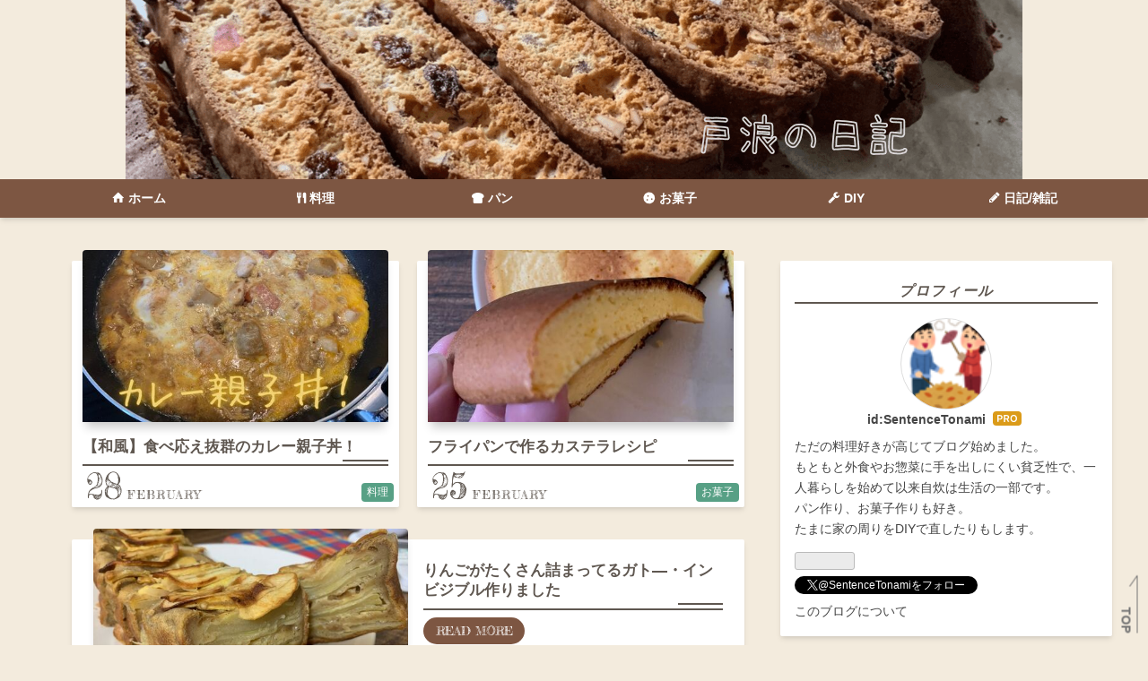

--- FILE ---
content_type: text/html; charset=utf-8
request_url: https://sentencetonami.net/?page=1709453690
body_size: 11423
content:
<!DOCTYPE html>
<html
  lang="ja"

data-admin-domain="//blog.hatena.ne.jp"
data-admin-origin="https://blog.hatena.ne.jp"
data-author="SentenceTonami"
data-avail-langs="ja en"
data-blog="sentencetonami.hatenablog.com"
data-blog-comments-top-is-new="1"
data-blog-host="sentencetonami.hatenablog.com"
data-blog-is-public="1"
data-blog-name="戸浪の日記"
data-blog-owner="SentenceTonami"
data-blog-show-ads=""
data-blog-show-sleeping-ads=""
data-blog-uri="https://sentencetonami.net/"
data-blog-uuid="4207112889963503515"
data-blogs-uri-base="https://sentencetonami.net"
data-brand="pro"
data-data-layer="{&quot;hatenablog&quot;:{&quot;admin&quot;:{},&quot;analytics&quot;:{&quot;brand_property_id&quot;:&quot;&quot;,&quot;measurement_id&quot;:&quot;G-G46Z2R38JB&quot;,&quot;non_sampling_property_id&quot;:&quot;&quot;,&quot;property_id&quot;:&quot;&quot;,&quot;separated_property_id&quot;:&quot;UA-29716941-18&quot;},&quot;blog&quot;:{&quot;blog_id&quot;:&quot;4207112889963503515&quot;,&quot;content_seems_japanese&quot;:&quot;true&quot;,&quot;disable_ads&quot;:&quot;custom_domain&quot;,&quot;enable_ads&quot;:&quot;false&quot;,&quot;enable_keyword_link&quot;:&quot;false&quot;,&quot;entry_show_footer_related_entries&quot;:&quot;false&quot;,&quot;force_pc_view&quot;:&quot;true&quot;,&quot;is_public&quot;:&quot;true&quot;,&quot;is_responsive_view&quot;:&quot;true&quot;,&quot;is_sleeping&quot;:&quot;false&quot;,&quot;lang&quot;:&quot;ja&quot;,&quot;name&quot;:&quot;\u6238\u6d6a\u306e\u65e5\u8a18&quot;,&quot;owner_name&quot;:&quot;SentenceTonami&quot;,&quot;uri&quot;:&quot;https://sentencetonami.net/&quot;},&quot;brand&quot;:&quot;pro&quot;,&quot;page_id&quot;:&quot;index&quot;,&quot;permalink_entry&quot;:null,&quot;pro&quot;:&quot;pro&quot;,&quot;router_type&quot;:&quot;blogs&quot;}}"
data-device="pc"
data-dont-recommend-pro="false"
data-global-domain="https://hatena.blog"
data-globalheader-color="b"
data-globalheader-type="pc"
data-has-touch-view="1"
data-help-url="https://help.hatenablog.com"
data-hide-header="1"
data-no-suggest-touch-view="1"
data-page="index"
data-parts-domain="https://hatenablog-parts.com"
data-plus-available="1"
data-pro="true"
data-router-type="blogs"
data-sentry-dsn="https://03a33e4781a24cf2885099fed222b56d@sentry.io/1195218"
data-sentry-environment="production"
data-sentry-sample-rate="0.1"
data-static-domain="https://cdn.blog.st-hatena.com"
data-version="ce040fcbad0d42a5e1cae88990dad0"




  data-initial-state="{}"

  >
  <head prefix="og: http://ogp.me/ns# fb: http://ogp.me/ns/fb#">

  

  
  <meta name="viewport" content="width=device-width, initial-scale=1.0" />


  


  

  <meta name="robots" content="max-image-preview:large" />


  <meta charset="utf-8"/>
  <meta http-equiv="X-UA-Compatible" content="IE=7; IE=9; IE=10; IE=11" />
  <title>戸浪の日記</title>

  
  <link rel="canonical" href="https://sentencetonami.net/"/>



  

<meta itemprop="name" content="戸浪の日記"/>

  <meta itemprop="image" content="https://cdn.blog.st-hatena.com/images/theme/og-image-1500.png"/>


  <meta property="og:title" content="戸浪の日記"/>
<meta property="og:type" content="blog"/>
  <meta property="og:url" content="https://sentencetonami.net/"/>

  
  
  
  <meta property="og:image" content="https://cdn.blog.st-hatena.com/images/theme/og-image-1500.png"/>

<meta property="og:image:alt" content="戸浪の日記"/>
  <meta property="og:description" content="素人料理、お菓子・パン作りブログ。たまにDIYも。" />
<meta property="og:site_name" content="戸浪の日記"/>

      <meta name="twitter:card"  content="summary_large_image" />
    <meta name="twitter:image" content="https://cdn.blog.st-hatena.com/images/theme/og-image-1500.png" />  <meta name="twitter:title" content="戸浪の日記" />  <meta name="twitter:description" content="素人料理、お菓子・パン作りブログ。たまにDIYも。" />  <meta name="twitter:app:name:iphone" content="はてなブログアプリ" />
  <meta name="twitter:app:id:iphone" content="583299321" />
  <meta name="twitter:app:url:iphone" content="hatenablog:///open?uri=https%3A%2F%2Fsentencetonami.net%2F%3Fpage%3D1709453690" />  <meta name="twitter:site" content="@SentenceTonami" />
  
    <meta name="description" content="料理、パン作り、お菓子作りをしているブログ。作った物のレシピと、食べてみた感想などを載せています。" />
    <meta name="google-site-verification" content="LOtpPY-ym3qvGu9pOCbni3V9wbKSAuyfBOd97SBiAV8" />


  
<script
  id="embed-gtm-data-layer-loader"
  data-data-layer-page-specific=""
>
(function() {
  function loadDataLayer(elem, attrName) {
    if (!elem) { return {}; }
    var json = elem.getAttribute(attrName);
    if (!json) { return {}; }
    return JSON.parse(json);
  }

  var globalVariables = loadDataLayer(
    document.documentElement,
    'data-data-layer'
  );
  var pageSpecificVariables = loadDataLayer(
    document.getElementById('embed-gtm-data-layer-loader'),
    'data-data-layer-page-specific'
  );

  var variables = [globalVariables, pageSpecificVariables];

  if (!window.dataLayer) {
    window.dataLayer = [];
  }

  for (var i = 0; i < variables.length; i++) {
    window.dataLayer.push(variables[i]);
  }
})();
</script>

<!-- Google Tag Manager -->
<script>(function(w,d,s,l,i){w[l]=w[l]||[];w[l].push({'gtm.start':
new Date().getTime(),event:'gtm.js'});var f=d.getElementsByTagName(s)[0],
j=d.createElement(s),dl=l!='dataLayer'?'&l='+l:'';j.async=true;j.src=
'https://www.googletagmanager.com/gtm.js?id='+i+dl;f.parentNode.insertBefore(j,f);
})(window,document,'script','dataLayer','GTM-P4CXTW');</script>
<!-- End Google Tag Manager -->











  <link rel="shortcut icon" href="https://sentencetonami.net/icon/favicon">
<link rel="apple-touch-icon" href="https://sentencetonami.net/icon/touch">
<link rel="icon" sizes="192x192" href="https://sentencetonami.net/icon/link">

  

<link rel="alternate" type="application/atom+xml" title="Atom" href="https://sentencetonami.net/feed"/>
<link rel="alternate" type="application/rss+xml" title="RSS2.0" href="https://sentencetonami.net/rss"/>

  
  
  <link rel="author" href="http://www.hatena.ne.jp/SentenceTonami/">


  

  
      <link rel="preload" href="https://cdn-ak.f.st-hatena.com/images/fotolife/S/SentenceTonami/20240325/20240325132723.png" as="image"/>
      <link rel="preload" href="https://cdn.image.st-hatena.com/image/scale/065e6b6acbeb82ee2d4bd21762534b04a8408618/backend=imagemagick;height=500;quality=80;version=1;width=500/https%3A%2F%2Fcdn-ak.f.st-hatena.com%2Fimages%2Ffotolife%2FS%2FSentenceTonami%2F20240228%2F20240228190208.jpg" as="image"/>


  
    
<link rel="stylesheet" type="text/css" href="https://cdn.blog.st-hatena.com/css/blog.css?version=ce040fcbad0d42a5e1cae88990dad0"/>

    
  <link rel="stylesheet" type="text/css" href="https://usercss.blog.st-hatena.com/blog_style/4207112889963503515/a4b3e8ba650e1b61ba35b64dd431908cfdeb7e98"/>
  
  

  

  
<script> </script>

  
<style>
  div#google_afc_user,
  div.google-afc-user-container,
  div.google_afc_image,
  div.google_afc_blocklink {
      display: block !important;
  }
</style>


  

  
    <script type="application/ld+json">{"@context":"https://schema.org","@type":"WebSite","name":"戸浪の日記","url":"https://sentencetonami.net/"}</script>

  

  <script async src="https://pagead2.googlesyndication.com/pagead/js/adsbygoogle.js?client=ca-pub-3730040079630699"
     crossorigin="anonymous"></script>

<meta name="google-adsense-account" content="ca-pub-3730040079630699">

<script src="https://kit.fontawesome.com/5845e03844.js" crossorigin="anonymous"></script>
</head>

  <body class="page-index header-image-only enable-top-editarea enable-bottom-editarea page-archive globalheader-off globalheader-ng-enabled">
    

<div id="globalheader-container"
  data-brand="hatenablog"
  style="display: none"
  >
  <iframe id="globalheader" height="37" frameborder="0" allowTransparency="true"></iframe>
</div>


  
  
  

  <div id="container">
    <div id="container-inner">
      <header id="blog-title" data-brand="hatenablog">
  <div id="blog-title-inner" style="background-image: url('https://cdn-ak.f.st-hatena.com/images/fotolife/S/SentenceTonami/20240325/20240325132723.png'); background-position: center 0px;">
    <div id="blog-title-content">
      <h1 id="title"><a href="https://sentencetonami.net/">戸浪の日記</a></h1>
      
        <h2 id="blog-description">素人料理、お菓子・パン作りブログ。たまにDIYも。</h2>
      
    </div>
  </div>
</header>

      
  <div id="top-editarea">
    <!--グローバルナビゲーション-->
  <div id="nav-drawer">
      <input id="nav-input" type="checkbox" class="nav-unshown">
      <label id="nav-open" for="nav-input"><i class="blogicon-reorder g-nav-icon"></i><span class="mini-text">メニュー</span></label>
      <label class="nav-unshown" id="nav-close" for="nav-input"></label>
      <div id="nav-content">
          <label class="nav-close" for="nav-input"><i class="blogicon-close"></i>CLOSE</label>
              <ul class="g-nav"> 
              　   <li><a href="https://sentencetonami.net"><i class="blogicon-home"></i> ホーム</a></li>
                  <li><a href="https://sentencetonami.net/archive/category/%E6%96%99%E7%90%86"><i class="blogicon-gourmet"></i> 料理</a></li>
                  <li><a href="https://sentencetonami.net/archive/category/%E3%83%91%E3%83%B3"><i class="fa-solid fa-bread-slice"></i> パン</a></li>
                  <li><a href="https://sentencetonami.net/archive/category/%E3%81%8A%E8%8F%93%E5%AD%90"><i class="fa-solid fa-cookie"></i> お菓子</a></li>
                   <li><a href="https://sentencetonami.net/archive/category/DIY"><i class="blogicon-setting"></i> DIY</a></li>
                  <li><a href="https://sentencetonami.net/archive/category/%E6%97%A5%E8%A8%98%2F%E9%9B%91%E8%A8%98"><i class="blogicon-pen"></i> 日記/雑記</a></li>
              </ul>
      </div>
  </div>
<!--グローバルナビゲーションここまで-->


  </div>


      
      




<div id="content" class="hfeed"
  
  >
  <div id="content-inner">
    <div id="wrapper">
      <div id="main">
        <div id="main-inner">
          

          



          
  
  <!-- google_ad_section_start -->
  <!-- rakuten_ad_target_begin -->
  
  
  

  
    

    <div class="archive-entries">
  

  
    
      
        <section class="archive-entry test-archive-entry autopagerize_page_element" data-uuid="6801883189086249123">
<div class="archive-entry-header">
  <div class="date archive-date">
    <a href="https://sentencetonami.net/archive/2024/02/28" rel="nofollow">
      <time datetime="2024-02-28" title="2024-02-28">
        <span class="date-year">2024</span><span class="hyphen">-</span><span class="date-month">02</span><span class="hyphen">-</span><span class="date-day">28</span>
      </time>
    </a>
  </div>

  <h1 class="entry-title">
    <a class="entry-title-link" href="https://sentencetonami.net/entry/curry-oyakodon">【和風】食べ応え抜群のカレー親子丼！</a>
    
    
  </h1>
</div>


  <div class="categories">
    
      <a href="https://sentencetonami.net/archive/category/%E6%96%99%E7%90%86" class="archive-category-link category-料理">料理</a>
    
  </div>


  <a href="https://sentencetonami.net/entry/curry-oyakodon" class="entry-thumb-link">
    <div class="entry-thumb" style="background-image: url('https://cdn.image.st-hatena.com/image/scale/065e6b6acbeb82ee2d4bd21762534b04a8408618/backend=imagemagick;height=500;quality=80;version=1;width=500/https%3A%2F%2Fcdn-ak.f.st-hatena.com%2Fimages%2Ffotolife%2FS%2FSentenceTonami%2F20240228%2F20240228190208.jpg');">
    </div>
  </a>
<div class="archive-entry-body">
  <p class="entry-description">
    
      冷蔵庫の中のもので作りました。余りカレーとめんつゆを混ぜ、卵でとじた料理です。
    
  </p>

  
    <div class="archive-entry-tags-wrapper">
  <div class="archive-entry-tags">
      <span class="archive-entry-tag">
        <a href="https://d.hatena.ne.jp/keyword/%E3%82%AB%E3%83%AC%E3%83%BC" class="archive-entry-tag-link">
          
          
          <span class="archive-entry-tag-icon">#</span><span class="archive-entry-tag-label">カレー</span>
        </a>
      </span>
    
      <span class="archive-entry-tag">
        <a href="https://d.hatena.ne.jp/keyword/%E8%A6%AA%E5%AD%90%E4%B8%BC" class="archive-entry-tag-link">
          
          
          <span class="archive-entry-tag-icon">#</span><span class="archive-entry-tag-label">親子丼</span>
        </a>
      </span>
    
      <span class="archive-entry-tag">
        <a href="https://d.hatena.ne.jp/keyword/%E3%82%81%E3%82%93%E3%81%A4%E3%82%86" class="archive-entry-tag-link">
          
          
          <span class="archive-entry-tag-icon">#</span><span class="archive-entry-tag-label">めんつゆ</span>
        </a>
      </span>
    
      <span class="archive-entry-tag">
        <a href="https://d.hatena.ne.jp/keyword/%E9%B6%8F%E8%82%89" class="archive-entry-tag-link">
          
          
          <span class="archive-entry-tag-icon">#</span><span class="archive-entry-tag-label">鶏肉</span>
        </a>
      </span>
      </div>
</div>

  

  <span class="social-buttons">
    
    
      <a href="https://b.hatena.ne.jp/entry/s/sentencetonami.net/entry/curry-oyakodon" class="bookmark-widget-counter">
        <img src="https://b.hatena.ne.jp/entry/image/https://sentencetonami.net/entry/curry-oyakodon" alt="はてなブックマーク - 【和風】食べ応え抜群のカレー親子丼！" />
      </a>
    

    <span
      class="star-container"
      data-hatena-star-container
      data-hatena-star-url="https://sentencetonami.net/entry/curry-oyakodon"
      data-hatena-star-title="【和風】食べ応え抜群のカレー親子丼！"
      data-hatena-star-variant="profile-icon"
      data-hatena-star-profile-url-template="https://blog.hatena.ne.jp/{username}/"
    ></span>
  </span>
</div>
</section>

      
      
    
  
    
      
        <section class="archive-entry test-archive-entry autopagerize_page_element" data-uuid="6801883189085577462">
<div class="archive-entry-header">
  <div class="date archive-date">
    <a href="https://sentencetonami.net/archive/2024/02/25" rel="nofollow">
      <time datetime="2024-02-25" title="2024-02-25">
        <span class="date-year">2024</span><span class="hyphen">-</span><span class="date-month">02</span><span class="hyphen">-</span><span class="date-day">25</span>
      </time>
    </a>
  </div>

  <h1 class="entry-title">
    <a class="entry-title-link" href="https://sentencetonami.net/entry/frying-pan-castella">フライパンで作るカステラレシピ</a>
    
    
  </h1>
</div>


  <div class="categories">
    
      <a href="https://sentencetonami.net/archive/category/%E3%81%8A%E8%8F%93%E5%AD%90" class="archive-category-link category-お菓子">お菓子</a>
    
  </div>


  <a href="https://sentencetonami.net/entry/frying-pan-castella" class="entry-thumb-link">
    <div class="entry-thumb" style="background-image: url('https://cdn.image.st-hatena.com/image/scale/7a657742da7bef3c1b0f74502a3a4ed14e426e75/backend=imagemagick;height=500;quality=80;version=1;width=500/https%3A%2F%2Fcdn-ak.f.st-hatena.com%2Fimages%2Ffotolife%2FS%2FSentenceTonami%2F20240223%2F20240223225641.jpg');">
    </div>
  </a>
<div class="archive-entry-body">
  <p class="entry-description">
    
      フライパンでカステラが作れると聞いて、いてもたってもいられず作り出していました。
    
  </p>

  
    <div class="archive-entry-tags-wrapper">
  <div class="archive-entry-tags">
      <span class="archive-entry-tag">
        <a href="https://d.hatena.ne.jp/keyword/%E3%83%95%E3%83%A9%E3%82%A4%E3%83%91%E3%83%B3" class="archive-entry-tag-link">
          
          
          <span class="archive-entry-tag-icon">#</span><span class="archive-entry-tag-label">フライパン</span>
        </a>
      </span>
    
      <span class="archive-entry-tag">
        <a href="https://d.hatena.ne.jp/keyword/%E3%82%AB%E3%82%B9%E3%83%86%E3%83%A9" class="archive-entry-tag-link">
          
          
          <span class="archive-entry-tag-icon">#</span><span class="archive-entry-tag-label">カステラ</span>
        </a>
      </span>
    
      <span class="archive-entry-tag">
        <a href="https://d.hatena.ne.jp/keyword/%E3%81%8A%E8%8F%93%E5%AD%90%E4%BD%9C%E3%82%8A" class="archive-entry-tag-link">
          
          
          <span class="archive-entry-tag-icon">#</span><span class="archive-entry-tag-label">お菓子作り</span>
        </a>
      </span>
      </div>
</div>

  

  <span class="social-buttons">
    
    
      <a href="https://b.hatena.ne.jp/entry/s/sentencetonami.net/entry/frying-pan-castella" class="bookmark-widget-counter">
        <img src="https://b.hatena.ne.jp/entry/image/https://sentencetonami.net/entry/frying-pan-castella" alt="はてなブックマーク - フライパンで作るカステラレシピ" />
      </a>
    

    <span
      class="star-container"
      data-hatena-star-container
      data-hatena-star-url="https://sentencetonami.net/entry/frying-pan-castella"
      data-hatena-star-title="フライパンで作るカステラレシピ"
      data-hatena-star-variant="profile-icon"
      data-hatena-star-profile-url-template="https://blog.hatena.ne.jp/{username}/"
    ></span>
  </span>
</div>
</section>

      
      
    
  
    
      
        <section class="archive-entry test-archive-entry autopagerize_page_element" data-uuid="6801883189084791345">
<div class="archive-entry-header">
  <div class="date archive-date">
    <a href="https://sentencetonami.net/archive/2024/02/20" rel="nofollow">
      <time datetime="2024-02-20" title="2024-02-20">
        <span class="date-year">2024</span><span class="hyphen">-</span><span class="date-month">02</span><span class="hyphen">-</span><span class="date-day">20</span>
      </time>
    </a>
  </div>

  <h1 class="entry-title">
    <a class="entry-title-link" href="https://sentencetonami.net/entry/gateau-invisible">りんごがたくさん詰まってるガト―・インビジブル作りました</a>
    
    
  </h1>
</div>


  <div class="categories">
    
      <a href="https://sentencetonami.net/archive/category/%E3%81%8A%E8%8F%93%E5%AD%90" class="archive-category-link category-お菓子">お菓子</a>
    
  </div>


  <a href="https://sentencetonami.net/entry/gateau-invisible" class="entry-thumb-link">
    <div class="entry-thumb" style="background-image: url('https://cdn.image.st-hatena.com/image/scale/8944e17c81a88497254a6cf19ccd74fcd97bc937/backend=imagemagick;height=500;quality=80;version=1;width=500/https%3A%2F%2Fcdn-ak.f.st-hatena.com%2Fimages%2Ffotolife%2FS%2FSentenceTonami%2F20240220%2F20240220223729.jpg');">
    </div>
  </a>
<div class="archive-entry-body">
  <p class="entry-description">
    
      中に隠すようにりんごを入れているので「インビジブル」りんごが「見えない」ケーキです
    
  </p>

  
    <div class="archive-entry-tags-wrapper">
  <div class="archive-entry-tags">
      <span class="archive-entry-tag">
        <a href="https://d.hatena.ne.jp/keyword/%E3%82%8A%E3%82%93%E3%81%94" class="archive-entry-tag-link">
          
          
          <span class="archive-entry-tag-icon">#</span><span class="archive-entry-tag-label">りんご</span>
        </a>
      </span>
    
      <span class="archive-entry-tag">
        <a href="https://d.hatena.ne.jp/keyword/%E3%82%AC%E3%83%88%E3%83%BC%E3%83%BB%E3%82%A4%E3%83%B3%E3%83%93%E3%82%B8%E3%83%96%E3%83%AB" class="archive-entry-tag-link">
          
          
          <span class="archive-entry-tag-icon">#</span><span class="archive-entry-tag-label">ガトー・インビジブル</span>
        </a>
      </span>
    
      <span class="archive-entry-tag">
        <a href="https://d.hatena.ne.jp/keyword/%E3%81%8A%E8%8F%93%E5%AD%90%E4%BD%9C%E3%82%8A" class="archive-entry-tag-link">
          
          
          <span class="archive-entry-tag-icon">#</span><span class="archive-entry-tag-label">お菓子作り</span>
        </a>
      </span>
    
      <span class="archive-entry-tag">
        <a href="https://d.hatena.ne.jp/keyword/%E3%83%91%E3%82%A6%E3%83%B3%E3%83%89%E3%82%B1%E3%83%BC%E3%82%AD%E5%9E%8B" class="archive-entry-tag-link">
          
          
          <span class="archive-entry-tag-icon">#</span><span class="archive-entry-tag-label">パウンドケーキ型</span>
        </a>
      </span>
    
      <span class="archive-entry-tag">
        <a href="https://d.hatena.ne.jp/keyword/%E3%82%B7%E3%83%8A%E3%83%A2%E3%83%B3" class="archive-entry-tag-link">
          
          
          <span class="archive-entry-tag-icon">#</span><span class="archive-entry-tag-label">シナモン</span>
        </a>
      </span>
      </div>
</div>

  

  <span class="social-buttons">
    
    
      <a href="https://b.hatena.ne.jp/entry/s/sentencetonami.net/entry/gateau-invisible" class="bookmark-widget-counter">
        <img src="https://b.hatena.ne.jp/entry/image/https://sentencetonami.net/entry/gateau-invisible" alt="はてなブックマーク - りんごがたくさん詰まってるガト―・インビジブル作りました" />
      </a>
    

    <span
      class="star-container"
      data-hatena-star-container
      data-hatena-star-url="https://sentencetonami.net/entry/gateau-invisible"
      data-hatena-star-title="りんごがたくさん詰まってるガト―・インビジブル作りました"
      data-hatena-star-variant="profile-icon"
      data-hatena-star-profile-url-template="https://blog.hatena.ne.jp/{username}/"
    ></span>
  </span>
</div>
</section>

      
      
    
  
    
      
        <section class="archive-entry test-archive-entry autopagerize_page_element" data-uuid="6801883189083638941">
<div class="archive-entry-header">
  <div class="date archive-date">
    <a href="https://sentencetonami.net/archive/2024/02/16" rel="nofollow">
      <time datetime="2024-02-16" title="2024-02-16">
        <span class="date-year">2024</span><span class="hyphen">-</span><span class="date-month">02</span><span class="hyphen">-</span><span class="date-day">16</span>
      </time>
    </a>
  </div>

  <h1 class="entry-title">
    <a class="entry-title-link" href="https://sentencetonami.net/entry/mixed-rice">ビビンバ作り！野菜たっぷりで満足感のある一品</a>
    
    
  </h1>
</div>


  <div class="categories">
    
      <a href="https://sentencetonami.net/archive/category/%E6%96%99%E7%90%86" class="archive-category-link category-料理">料理</a>
    
  </div>


  <a href="https://sentencetonami.net/entry/mixed-rice" class="entry-thumb-link">
    <div class="entry-thumb" style="background-image: url('https://cdn.image.st-hatena.com/image/scale/6b2e2bb2d226c898fe540e91971a18909df6a92f/backend=imagemagick;height=500;quality=80;version=1;width=500/https%3A%2F%2Fcdn-ak.f.st-hatena.com%2Fimages%2Ffotolife%2FS%2FSentenceTonami%2F20240216%2F20240216142206.jpg');">
    </div>
  </a>
<div class="archive-entry-body">
  <p class="entry-description">
    
      ビビンバは韓国の混ぜご飯。 「ナムル」に「肉そぼろ」などを常備菜として用意しておけば、いつでもすぐに食べられます。
    
  </p>

  
    <div class="archive-entry-tags-wrapper">
  <div class="archive-entry-tags">
      <span class="archive-entry-tag">
        <a href="https://d.hatena.ne.jp/keyword/%E3%83%93%E3%83%93%E3%83%B3%E3%83%90" class="archive-entry-tag-link">
          
          
          <span class="archive-entry-tag-icon">#</span><span class="archive-entry-tag-label">ビビンバ</span>
        </a>
      </span>
    
      <span class="archive-entry-tag">
        <a href="https://d.hatena.ne.jp/keyword/%E3%83%8A%E3%83%A0%E3%83%AB" class="archive-entry-tag-link">
          
          
          <span class="archive-entry-tag-icon">#</span><span class="archive-entry-tag-label">ナムル</span>
        </a>
      </span>
    
      <span class="archive-entry-tag">
        <a href="https://d.hatena.ne.jp/keyword/%E7%94%98%E8%BE%9B%E8%82%89%E3%81%9D%E3%81%BC%E3%82%8D" class="archive-entry-tag-link">
          
          
          <span class="archive-entry-tag-icon">#</span><span class="archive-entry-tag-label">甘辛肉そぼろ</span>
        </a>
      </span>
    
      <span class="archive-entry-tag">
        <a href="https://d.hatena.ne.jp/keyword/%E3%82%AD%E3%83%A0%E3%83%81" class="archive-entry-tag-link">
          
          
          <span class="archive-entry-tag-icon">#</span><span class="archive-entry-tag-label">キムチ</span>
        </a>
      </span>
    
      <span class="archive-entry-tag">
        <a href="https://d.hatena.ne.jp/keyword/%E3%83%AC%E3%82%B7%E3%83%94" class="archive-entry-tag-link">
          
          
          <span class="archive-entry-tag-icon">#</span><span class="archive-entry-tag-label">レシピ</span>
        </a>
      </span>
      </div>
</div>

  

  <span class="social-buttons">
    
    
      <a href="https://b.hatena.ne.jp/entry/s/sentencetonami.net/entry/mixed-rice" class="bookmark-widget-counter">
        <img src="https://b.hatena.ne.jp/entry/image/https://sentencetonami.net/entry/mixed-rice" alt="はてなブックマーク - ビビンバ作り！野菜たっぷりで満足感のある一品" />
      </a>
    

    <span
      class="star-container"
      data-hatena-star-container
      data-hatena-star-url="https://sentencetonami.net/entry/mixed-rice"
      data-hatena-star-title="ビビンバ作り！野菜たっぷりで満足感のある一品"
      data-hatena-star-variant="profile-icon"
      data-hatena-star-profile-url-template="https://blog.hatena.ne.jp/{username}/"
    ></span>
  </span>
</div>
</section>

      
      
    
  
    
      
        <section class="archive-entry test-archive-entry autopagerize_page_element" data-uuid="6801883189082948923">
<div class="archive-entry-header">
  <div class="date archive-date">
    <a href="https://sentencetonami.net/archive/2024/02/13" rel="nofollow">
      <time datetime="2024-02-13" title="2024-02-13">
        <span class="date-year">2024</span><span class="hyphen">-</span><span class="date-month">02</span><span class="hyphen">-</span><span class="date-day">13</span>
      </time>
    </a>
  </div>

  <h1 class="entry-title">
    <a class="entry-title-link" href="https://sentencetonami.net/entry/seafood-pizza">マヨ風味でまろやかな【白菜とシーフードミックスのピザ】</a>
    
    
  </h1>
</div>


  <div class="categories">
    
      <a href="https://sentencetonami.net/archive/category/%E3%83%91%E3%83%B3" class="archive-category-link category-パン">パン</a>
    
  </div>


  <a href="https://sentencetonami.net/entry/seafood-pizza" class="entry-thumb-link">
    <div class="entry-thumb" style="background-image: url('https://cdn.image.st-hatena.com/image/scale/8ec4d0030cf01c9f999bd84edc954bbda51a7875/backend=imagemagick;height=500;quality=80;version=1;width=500/https%3A%2F%2Fcdn-ak.f.st-hatena.com%2Fimages%2Ffotolife%2FS%2FSentenceTonami%2F20240622%2F20240622151334.jpg');">
    </div>
  </a>
<div class="archive-entry-body">
  <p class="entry-description">
    
      シーフードミックスの残りをピザにしちゃいます。
    
  </p>

  
    <div class="archive-entry-tags-wrapper">
  <div class="archive-entry-tags">
      <span class="archive-entry-tag">
        <a href="https://d.hatena.ne.jp/keyword/%E3%82%B7%E3%83%BC%E3%83%95%E3%83%BC%E3%83%89%E3%83%94%E3%82%B6" class="archive-entry-tag-link">
          
          
          <span class="archive-entry-tag-icon">#</span><span class="archive-entry-tag-label">シーフードピザ</span>
        </a>
      </span>
    
      <span class="archive-entry-tag">
        <a href="https://d.hatena.ne.jp/keyword/%E3%82%B7%E3%83%AA%E3%82%B3%E3%83%BC%E3%83%B3%E3%83%9E%E3%83%83%E3%83%88" class="archive-entry-tag-link">
          
          
          <span class="archive-entry-tag-icon">#</span><span class="archive-entry-tag-label">シリコーンマット</span>
        </a>
      </span>
    
      <span class="archive-entry-tag">
        <a href="https://d.hatena.ne.jp/keyword/%E3%83%94%E3%82%B6%E7%94%A8%E3%83%9E%E3%83%A8%E3%82%BD%E3%83%BC%E3%82%B9" class="archive-entry-tag-link">
          
          
          <span class="archive-entry-tag-icon">#</span><span class="archive-entry-tag-label">ピザ用マヨソース</span>
        </a>
      </span>
    
      <span class="archive-entry-tag">
        <a href="https://d.hatena.ne.jp/keyword/%E7%99%BD%E8%8F%9C" class="archive-entry-tag-link">
          
          
          <span class="archive-entry-tag-icon">#</span><span class="archive-entry-tag-label">白菜</span>
        </a>
      </span>
    
      <span class="archive-entry-tag">
        <a href="https://d.hatena.ne.jp/keyword/%E3%82%B7%E3%83%BC%E3%83%95%E3%83%BC%E3%83%89%E3%83%9F%E3%83%83%E3%82%AF%E3%82%B9" class="archive-entry-tag-link">
          
          
          <span class="archive-entry-tag-icon">#</span><span class="archive-entry-tag-label">シーフードミックス</span>
        </a>
      </span>
      </div>
</div>

  

  <span class="social-buttons">
    
    
      <a href="https://b.hatena.ne.jp/entry/s/sentencetonami.net/entry/seafood-pizza" class="bookmark-widget-counter">
        <img src="https://b.hatena.ne.jp/entry/image/https://sentencetonami.net/entry/seafood-pizza" alt="はてなブックマーク - マヨ風味でまろやかな【白菜とシーフードミックスのピザ】" />
      </a>
    

    <span
      class="star-container"
      data-hatena-star-container
      data-hatena-star-url="https://sentencetonami.net/entry/seafood-pizza"
      data-hatena-star-title="マヨ風味でまろやかな【白菜とシーフードミックスのピザ】"
      data-hatena-star-variant="profile-icon"
      data-hatena-star-profile-url-template="https://blog.hatena.ne.jp/{username}/"
    ></span>
  </span>
</div>
</section>

      
      
    
  
    
      
        <section class="archive-entry test-archive-entry autopagerize_page_element" data-uuid="6801883189080472144">
<div class="archive-entry-header">
  <div class="date archive-date">
    <a href="https://sentencetonami.net/archive/2024/02/09" rel="nofollow">
      <time datetime="2024-02-09" title="2024-02-09">
        <span class="date-year">2024</span><span class="hyphen">-</span><span class="date-month">02</span><span class="hyphen">-</span><span class="date-day">09</span>
      </time>
    </a>
  </div>

  <h1 class="entry-title">
    <a class="entry-title-link" href="https://sentencetonami.net/entry/chocolate-cake">ラム酒入りガトーショコラ作りました【ゆず】も入ってます</a>
    
    
  </h1>
</div>


  <div class="categories">
    
      <a href="https://sentencetonami.net/archive/category/%E3%81%8A%E8%8F%93%E5%AD%90" class="archive-category-link category-お菓子">お菓子</a>
    
  </div>


  <a href="https://sentencetonami.net/entry/chocolate-cake" class="entry-thumb-link">
    <div class="entry-thumb" style="background-image: url('https://cdn.image.st-hatena.com/image/scale/c0198eb5b029214eea7b00e316cf8c45b0d8a96a/backend=imagemagick;height=500;quality=80;version=1;width=500/https%3A%2F%2Fcdn-ak.f.st-hatena.com%2Fimages%2Ffotolife%2FS%2FSentenceTonami%2F20240209%2F20240209002152.jpg');">
    </div>
  </a>
<div class="archive-entry-body">
  <p class="entry-description">
    
      ラム酒をしみ込ませてじっくりと熟成してあります。
    
  </p>

  
    <div class="archive-entry-tags-wrapper">
  <div class="archive-entry-tags">
      <span class="archive-entry-tag">
        <a href="https://d.hatena.ne.jp/keyword/%E3%82%AC%E3%83%88%E3%83%BC%E3%82%B7%E3%83%A7%E3%82%B3%E3%83%A9" class="archive-entry-tag-link">
          
          
          <span class="archive-entry-tag-icon">#</span><span class="archive-entry-tag-label">ガトーショコラ</span>
        </a>
      </span>
    
      <span class="archive-entry-tag">
        <a href="https://d.hatena.ne.jp/keyword/%E3%83%A9%E3%83%A0%E9%85%92" class="archive-entry-tag-link">
          
          
          <span class="archive-entry-tag-icon">#</span><span class="archive-entry-tag-label">ラム酒</span>
        </a>
      </span>
    
      <span class="archive-entry-tag">
        <a href="https://d.hatena.ne.jp/keyword/%E3%82%86%E3%81%9A%E3%83%94%E3%83%BC%E3%83%AB" class="archive-entry-tag-link">
          
          
          <span class="archive-entry-tag-icon">#</span><span class="archive-entry-tag-label">ゆずピール</span>
        </a>
      </span>
    
      <span class="archive-entry-tag">
        <a href="https://d.hatena.ne.jp/keyword/%E3%81%8A%E8%8F%93%E5%AD%90%E4%BD%9C%E3%82%8A" class="archive-entry-tag-link">
          
          
          <span class="archive-entry-tag-icon">#</span><span class="archive-entry-tag-label">お菓子作り</span>
        </a>
      </span>
    
      <span class="archive-entry-tag">
        <a href="https://d.hatena.ne.jp/keyword/%E3%83%9B%E3%82%A4%E3%83%83%E3%83%97%E3%82%AF%E3%83%AA%E3%83%BC%E3%83%A0" class="archive-entry-tag-link">
          
          
          <span class="archive-entry-tag-icon">#</span><span class="archive-entry-tag-label">ホイップクリーム</span>
        </a>
      </span>
      </div>
</div>

  

  <span class="social-buttons">
    
    
      <a href="https://b.hatena.ne.jp/entry/s/sentencetonami.net/entry/chocolate-cake" class="bookmark-widget-counter">
        <img src="https://b.hatena.ne.jp/entry/image/https://sentencetonami.net/entry/chocolate-cake" alt="はてなブックマーク - ラム酒入りガトーショコラ作りました【ゆず】も入ってます" />
      </a>
    

    <span
      class="star-container"
      data-hatena-star-container
      data-hatena-star-url="https://sentencetonami.net/entry/chocolate-cake"
      data-hatena-star-title="ラム酒入りガトーショコラ作りました【ゆず】も入ってます"
      data-hatena-star-variant="profile-icon"
      data-hatena-star-profile-url-template="https://blog.hatena.ne.jp/{username}/"
    ></span>
  </span>
</div>
</section>

      
      
    
  
    
      
        <section class="archive-entry test-archive-entry autopagerize_page_element" data-uuid="6801883189080225747">
<div class="archive-entry-header">
  <div class="date archive-date">
    <a href="https://sentencetonami.net/archive/2024/02/03" rel="nofollow">
      <time datetime="2024-02-03" title="2024-02-03">
        <span class="date-year">2024</span><span class="hyphen">-</span><span class="date-month">02</span><span class="hyphen">-</span><span class="date-day">03</span>
      </time>
    </a>
  </div>

  <h1 class="entry-title">
    <a class="entry-title-link" href="https://sentencetonami.net/entry/cheese-sauce">とろとろで濃いチーズソースです</a>
    
    
  </h1>
</div>


  <div class="categories">
    
      <a href="https://sentencetonami.net/archive/category/%E6%96%99%E7%90%86" class="archive-category-link category-料理">料理</a>
    
  </div>


  <a href="https://sentencetonami.net/entry/cheese-sauce" class="entry-thumb-link">
    <div class="entry-thumb" style="background-image: url('https://cdn.image.st-hatena.com/image/scale/f374e4af99ee852b456747c6c55d441e4e2abfac/backend=imagemagick;height=500;quality=80;version=1;width=500/https%3A%2F%2Fcdn-ak.f.st-hatena.com%2Fimages%2Ffotolife%2FS%2FSentenceTonami%2F20241027%2F20241027232336.jpg');">
    </div>
  </a>
<div class="archive-entry-body">
  <p class="entry-description">
    
      なんだか猛烈にチーズが食べたくなって作りました。アルプスの少女ハイジでパンに付けて食べるみたいな、とろとろチーズのソースです！
    
  </p>

  
    <div class="archive-entry-tags-wrapper">
  <div class="archive-entry-tags">
      <span class="archive-entry-tag">
        <a href="https://d.hatena.ne.jp/keyword/%E3%83%81%E3%83%BC%E3%82%BA%E3%82%BD%E3%83%BC%E3%82%B9" class="archive-entry-tag-link">
          
          
          <span class="archive-entry-tag-icon">#</span><span class="archive-entry-tag-label">チーズソース</span>
        </a>
      </span>
    
      <span class="archive-entry-tag">
        <a href="https://d.hatena.ne.jp/keyword/%E3%83%94%E3%82%B6%E7%94%A8%E3%83%81%E3%83%BC%E3%82%BA" class="archive-entry-tag-link">
          
          
          <span class="archive-entry-tag-icon">#</span><span class="archive-entry-tag-label">ピザ用チーズ</span>
        </a>
      </span>
    
      <span class="archive-entry-tag">
        <a href="https://d.hatena.ne.jp/keyword/%E6%89%8B%E4%BD%9C%E3%82%8A" class="archive-entry-tag-link">
          
          
          <span class="archive-entry-tag-icon">#</span><span class="archive-entry-tag-label">手作り</span>
        </a>
      </span>
      </div>
</div>

  

  <span class="social-buttons">
    
    
      <a href="https://b.hatena.ne.jp/entry/s/sentencetonami.net/entry/cheese-sauce" class="bookmark-widget-counter">
        <img src="https://b.hatena.ne.jp/entry/image/https://sentencetonami.net/entry/cheese-sauce" alt="はてなブックマーク - とろとろで濃いチーズソースです" />
      </a>
    

    <span
      class="star-container"
      data-hatena-star-container
      data-hatena-star-url="https://sentencetonami.net/entry/cheese-sauce"
      data-hatena-star-title="とろとろで濃いチーズソースです"
      data-hatena-star-variant="profile-icon"
      data-hatena-star-profile-url-template="https://blog.hatena.ne.jp/{username}/"
    ></span>
  </span>
</div>
</section>

      
      
    
  
    
      
        <section class="archive-entry test-archive-entry autopagerize_page_element" data-uuid="6801883189079050421">
<div class="archive-entry-header">
  <div class="date archive-date">
    <a href="https://sentencetonami.net/archive/2024/02/01" rel="nofollow">
      <time datetime="2024-02-01" title="2024-02-01">
        <span class="date-year">2024</span><span class="hyphen">-</span><span class="date-month">02</span><span class="hyphen">-</span><span class="date-day">01</span>
      </time>
    </a>
  </div>

  <h1 class="entry-title">
    <a class="entry-title-link" href="https://sentencetonami.net/entry/mont-blanc">栗きんとんの余った「あん」でモンブラン作り</a>
    
    
  </h1>
</div>


  <div class="categories">
    
      <a href="https://sentencetonami.net/archive/category/%E3%81%8A%E8%8F%93%E5%AD%90" class="archive-category-link category-お菓子">お菓子</a>
    
  </div>


  <a href="https://sentencetonami.net/entry/mont-blanc" class="entry-thumb-link">
    <div class="entry-thumb" style="background-image: url('https://cdn.image.st-hatena.com/image/scale/5e239e196c83fd1b75cc0c6dadd496d3353da227/backend=imagemagick;height=500;quality=80;version=1;width=500/https%3A%2F%2Fcdn-ak.f.st-hatena.com%2Fimages%2Ffotolife%2FS%2FSentenceTonami%2F20240622%2F20240622105646.jpg');">
    </div>
  </a>
<div class="archive-entry-body">
  <p class="entry-description">
    
      余った栗きんとんの「あん」でモンブラン作ります。
    
  </p>

  
    <div class="archive-entry-tags-wrapper">
  <div class="archive-entry-tags">
      <span class="archive-entry-tag">
        <a href="https://d.hatena.ne.jp/keyword/%E3%83%A2%E3%83%B3%E3%83%96%E3%83%A9%E3%83%B3" class="archive-entry-tag-link">
          
          
          <span class="archive-entry-tag-icon">#</span><span class="archive-entry-tag-label">モンブラン</span>
        </a>
      </span>
    
      <span class="archive-entry-tag">
        <a href="https://d.hatena.ne.jp/keyword/%E6%A0%97%E3%81%8D%E3%82%93%E3%81%A8%E3%82%93" class="archive-entry-tag-link">
          
          
          <span class="archive-entry-tag-icon">#</span><span class="archive-entry-tag-label">栗きんとん</span>
        </a>
      </span>
    
      <span class="archive-entry-tag">
        <a href="https://d.hatena.ne.jp/keyword/%E3%83%AA%E3%83%A1%E3%82%A4%E3%82%AF" class="archive-entry-tag-link">
          
          
          <span class="archive-entry-tag-icon">#</span><span class="archive-entry-tag-label">リメイク</span>
        </a>
      </span>
    
      <span class="archive-entry-tag">
        <a href="https://d.hatena.ne.jp/keyword/%E3%81%8A%E8%8F%93%E5%AD%90%E4%BD%9C%E3%82%8A" class="archive-entry-tag-link">
          
          
          <span class="archive-entry-tag-icon">#</span><span class="archive-entry-tag-label">お菓子作り</span>
        </a>
      </span>
    
      <span class="archive-entry-tag">
        <a href="https://d.hatena.ne.jp/keyword/%E3%82%B9%E3%83%9D%E3%83%B3%E3%82%B8%E3%82%B1%E3%83%BC%E3%82%AD" class="archive-entry-tag-link">
          
          
          <span class="archive-entry-tag-icon">#</span><span class="archive-entry-tag-label">スポンジケーキ</span>
        </a>
      </span>
      </div>
</div>

  

  <span class="social-buttons">
    
    
      <a href="https://b.hatena.ne.jp/entry/s/sentencetonami.net/entry/mont-blanc" class="bookmark-widget-counter">
        <img src="https://b.hatena.ne.jp/entry/image/https://sentencetonami.net/entry/mont-blanc" alt="はてなブックマーク - 栗きんとんの余った「あん」でモンブラン作り" />
      </a>
    

    <span
      class="star-container"
      data-hatena-star-container
      data-hatena-star-url="https://sentencetonami.net/entry/mont-blanc"
      data-hatena-star-title="栗きんとんの余った「あん」でモンブラン作り"
      data-hatena-star-variant="profile-icon"
      data-hatena-star-profile-url-template="https://blog.hatena.ne.jp/{username}/"
    ></span>
  </span>
</div>
</section>

      
      
    
  
    
      
        <section class="archive-entry test-archive-entry autopagerize_page_element" data-uuid="6801883189078259528">
<div class="archive-entry-header">
  <div class="date archive-date">
    <a href="https://sentencetonami.net/archive/2024/01/28" rel="nofollow">
      <time datetime="2024-01-28" title="2024-01-28">
        <span class="date-year">2024</span><span class="hyphen">-</span><span class="date-month">01</span><span class="hyphen">-</span><span class="date-day">28</span>
      </time>
    </a>
  </div>

  <h1 class="entry-title">
    <a class="entry-title-link" href="https://sentencetonami.net/entry/carbonara">たまご濃いめのカルボナーラ</a>
    
    
  </h1>
</div>


  <div class="categories">
    
      <a href="https://sentencetonami.net/archive/category/%E6%96%99%E7%90%86" class="archive-category-link category-料理">料理</a>
    
  </div>


  <a href="https://sentencetonami.net/entry/carbonara" class="entry-thumb-link">
    <div class="entry-thumb" style="background-image: url('https://cdn.image.st-hatena.com/image/scale/3db5bee5587cca6cdb5d9810c9c518ad0a4f39c2/backend=imagemagick;height=500;quality=80;version=1;width=500/https%3A%2F%2Fcdn-ak.f.st-hatena.com%2Fimages%2Ffotolife%2FS%2FSentenceTonami%2F20241101%2F20241101134533.jpg');">
    </div>
  </a>
<div class="archive-entry-body">
  <p class="entry-description">
    
      メレンゲを作るのに卵黄が余っちゃったので、それでカルボナーラを作ることにしました。
    
  </p>

  
    <div class="archive-entry-tags-wrapper">
  <div class="archive-entry-tags">
      <span class="archive-entry-tag">
        <a href="https://d.hatena.ne.jp/keyword/%E3%82%B9%E3%83%91%E3%82%B2%E3%83%83%E3%83%86%E3%82%A3" class="archive-entry-tag-link">
          
          
          <span class="archive-entry-tag-icon">#</span><span class="archive-entry-tag-label">スパゲッティ</span>
        </a>
      </span>
    
      <span class="archive-entry-tag">
        <a href="https://d.hatena.ne.jp/keyword/%E3%82%AB%E3%83%AB%E3%83%9C%E3%83%8A%E3%83%BC%E3%83%A9" class="archive-entry-tag-link">
          
          
          <span class="archive-entry-tag-icon">#</span><span class="archive-entry-tag-label">カルボナーラ</span>
        </a>
      </span>
    
      <span class="archive-entry-tag">
        <a href="https://d.hatena.ne.jp/keyword/%E5%8D%B5%E9%BB%84%E3%81%A8%E7%89%9B%E4%B9%B3%E4%BB%95%E4%B8%8A%E3%81%92" class="archive-entry-tag-link">
          
          
          <span class="archive-entry-tag-icon">#</span><span class="archive-entry-tag-label">卵黄と牛乳仕上げ</span>
        </a>
      </span>
      </div>
</div>

  

  <span class="social-buttons">
    
    
      <a href="https://b.hatena.ne.jp/entry/s/sentencetonami.net/entry/carbonara" class="bookmark-widget-counter">
        <img src="https://b.hatena.ne.jp/entry/image/https://sentencetonami.net/entry/carbonara" alt="はてなブックマーク - たまご濃いめのカルボナーラ" />
      </a>
    

    <span
      class="star-container"
      data-hatena-star-container
      data-hatena-star-url="https://sentencetonami.net/entry/carbonara"
      data-hatena-star-title="たまご濃いめのカルボナーラ"
      data-hatena-star-variant="profile-icon"
      data-hatena-star-profile-url-template="https://blog.hatena.ne.jp/{username}/"
    ></span>
  </span>
</div>
</section>

      
      
    
  
    
      
        <section class="archive-entry test-archive-entry autopagerize_page_element" data-uuid="6801883189077514140">
<div class="archive-entry-header">
  <div class="date archive-date">
    <a href="https://sentencetonami.net/archive/2024/01/24" rel="nofollow">
      <time datetime="2024-01-24" title="2024-01-24">
        <span class="date-year">2024</span><span class="hyphen">-</span><span class="date-month">01</span><span class="hyphen">-</span><span class="date-day">24</span>
      </time>
    </a>
  </div>

  <h1 class="entry-title">
    <a class="entry-title-link" href="https://sentencetonami.net/entry/teriyaki-chicken-pizza">ジューシーで食べ応え満点てりやきチキンピザ作りました</a>
    
    
  </h1>
</div>


  <div class="categories">
    
      <a href="https://sentencetonami.net/archive/category/%E3%83%91%E3%83%B3" class="archive-category-link category-パン">パン</a>
    
  </div>


  <a href="https://sentencetonami.net/entry/teriyaki-chicken-pizza" class="entry-thumb-link">
    <div class="entry-thumb" style="background-image: url('https://cdn.image.st-hatena.com/image/scale/589b2b73cbc8f09cad802479275f1b0c5db41a28/backend=imagemagick;height=500;quality=80;version=1;width=500/https%3A%2F%2Fcdn-ak.f.st-hatena.com%2Fimages%2Ffotolife%2FS%2FSentenceTonami%2F20240608%2F20240608141527.jpg');">
    </div>
  </a>
<div class="archive-entry-body">
  <p class="entry-description">
    
      和風とイタリアンの合体。 食べ応え満点のてりやきチキンがたっぷり乗ったピザを作ります。
    
  </p>

  
    <div class="archive-entry-tags-wrapper">
  <div class="archive-entry-tags">
      <span class="archive-entry-tag">
        <a href="https://d.hatena.ne.jp/keyword/%E3%81%A6%E3%82%8A%E3%82%84%E3%81%8D" class="archive-entry-tag-link">
          
          
          <span class="archive-entry-tag-icon">#</span><span class="archive-entry-tag-label">てりやき</span>
        </a>
      </span>
    
      <span class="archive-entry-tag">
        <a href="https://d.hatena.ne.jp/keyword/%E3%83%94%E3%82%B6%E4%BD%9C%E3%82%8A" class="archive-entry-tag-link">
          
          
          <span class="archive-entry-tag-icon">#</span><span class="archive-entry-tag-label">ピザ作り</span>
        </a>
      </span>
    
      <span class="archive-entry-tag">
        <a href="https://d.hatena.ne.jp/keyword/%E6%89%8B%E3%81%94%E3%81%AD%E3%83%91%E3%83%B3" class="archive-entry-tag-link">
          
          
          <span class="archive-entry-tag-icon">#</span><span class="archive-entry-tag-label">手ごねパン</span>
        </a>
      </span>
    
      <span class="archive-entry-tag">
        <a href="https://d.hatena.ne.jp/keyword/%E5%92%8C%E9%A2%A8" class="archive-entry-tag-link">
          
          
          <span class="archive-entry-tag-icon">#</span><span class="archive-entry-tag-label">和風</span>
        </a>
      </span>
      </div>
</div>

  

  <span class="social-buttons">
    
    
      <a href="https://b.hatena.ne.jp/entry/s/sentencetonami.net/entry/teriyaki-chicken-pizza" class="bookmark-widget-counter">
        <img src="https://b.hatena.ne.jp/entry/image/https://sentencetonami.net/entry/teriyaki-chicken-pizza" alt="はてなブックマーク - ジューシーで食べ応え満点てりやきチキンピザ作りました" />
      </a>
    

    <span
      class="star-container"
      data-hatena-star-container
      data-hatena-star-url="https://sentencetonami.net/entry/teriyaki-chicken-pizza"
      data-hatena-star-title="ジューシーで食べ応え満点てりやきチキンピザ作りました"
      data-hatena-star-variant="profile-icon"
      data-hatena-star-profile-url-template="https://blog.hatena.ne.jp/{username}/"
    ></span>
  </span>
</div>
</section>

      
      
    
  

  
    </div>
  
  <!-- rakuten_ad_target_end -->
  <!-- google_ad_section_end -->
  

  
  <div class="pager autopagerize_insert_before">
    <span class="pager-next">
      <a href="https://sentencetonami.net/?page=1706105631" rel="next">次のページ</a>
    </span>
  </div>




        </div>
      </div>

      <aside id="box1">
  <div id="box1-inner">
  </div>
</aside>

    </div><!-- #wrapper -->

    
<aside id="box2">
  
  <div id="box2-inner">
    
      

<div class="hatena-module hatena-module-profile">
  <div class="hatena-module-title">
    プロフィール
  </div>
  <div class="hatena-module-body">
    
    <a href="https://sentencetonami.net/about" class="profile-icon-link">
      <img src="https://cdn.profile-image.st-hatena.com/users/SentenceTonami/profile.png?1681965687"
      alt="id:SentenceTonami" class="profile-icon" />
    </a>
    

    
    <span class="id">
      <a href="https://sentencetonami.net/about" class="hatena-id-link"><span data-load-nickname="1" data-user-name="SentenceTonami">id:SentenceTonami</span></a>
      
  
  
    <a href="https://blog.hatena.ne.jp/-/pro?plus_via=blog_plus_badge&amp;utm_source=pro_badge&amp;utm_medium=referral&amp;utm_campaign=register_pro" title="はてなブログPro"><i class="badge-type-pro">はてなブログPro</i></a>
  


    </span>
    

    

    
    <div class="profile-description">
      <p>ただの料理好きが高じてブログ始めました。<br />
もともと外食やお惣菜に手を出しにくい貧乏性で、一人暮らしを始めて以来自炊は生活の一部です。<br />
パン作り、お菓子作りも好き。<br />
たまに家の周りをDIYで直したりもします。</p>

    </div>
    

    
      <div class="hatena-follow-button-box btn-subscribe js-hatena-follow-button-box"
  
  >

  <a href="#" class="hatena-follow-button js-hatena-follow-button">
    <span class="subscribing">
      <span class="foreground">読者です</span>
      <span class="background">読者をやめる</span>
    </span>
    <span class="unsubscribing" data-track-name="profile-widget-subscribe-button" data-track-once>
      <span class="foreground">読者になる</span>
      <span class="background">読者になる</span>
    </span>
  </a>
  <div class="subscription-count-box js-subscription-count-box">
    <i></i>
    <u></u>
    <span class="subscription-count js-subscription-count">
    </span>
  </div>
</div>

    

    
      <div class="hatena-follow-button-box">
        <a href="https://twitter.com/SentenceTonami" title="X（Twitter）アカウント" class="btn-twitter" data-lang="ja">
          <img src="https://cdn.blog.st-hatena.com/images/theme/plofile-socialize-x.svg?version=ce040fcbad0d42a5e1cae88990dad0" alt="X">
          <span>
            @SentenceTonamiをフォロー
          </span>
        </a>
      </div>
    

    <div class="profile-about">
      <a href="https://sentencetonami.net/about">このブログについて</a>
    </div>

  </div>
</div>

    
      <div class="hatena-module hatena-module-links">
  <div class="hatena-module-title">
    サイト情報
  </div>
  <div class="hatena-module-body">
    <ul class="hatena-urllist">
      
        <li>
          <a href="https://sentencetonami.net/privacy-policy">プライバシーポリシー</a>
        </li>
      
        <li>
          <a href="https://sentencetonami.net/inquiry">お問い合わせ</a>
        </li>
      
    </ul>
  </div>
</div>

    
      <div class="hatena-module hatena-module-search-box">
  <div class="hatena-module-title">
     サイト内検索
  </div>
  <div class="hatena-module-body">
    <form class="search-form" role="search" action="https://sentencetonami.net/search" method="get">
  <input type="text" name="q" class="search-module-input" value="" placeholder="記事を検索" required>
  <input type="submit" value="検索" class="search-module-button" />
</form>

  </div>
</div>

    
      
<div class="hatena-module hatena-module-html">
    <div class="hatena-module-title">ランキング参加中です！</div>
  <div class="hatena-module-body">
    <a href="https://blogmura.com/profiles/11164384?p_cid=11164384"><img src="https://blogparts.blogmura.com/parts_image/user/pv11164384.gif" alt="PVアクセスランキング にほんブログ村" /style="display: block; margin-left: auto; margin-right: auto;"></a>

  </div>
</div>

    
      
<div class="hatena-module hatena-module-html">
    <div class="hatena-module-title">PR</div>
  <div class="hatena-module-body">
    <img src="https://www.rentracks.jp/adx/p.gifx?idx=0.54605.329896.8723.12357&dna=147001" border="0" height="1" width="1"><a href="https://www.rentracks.jp/adx/r.html?idx=0.54605.329896.8723.12357&dna=147001" rel="nofollow noopener" target="_blank"><img src="https://www.image-rentracks.com/12357/300_250.png" width="300" height="250" border="0"></a>
  </div>
</div>

    
      

<div class="hatena-module hatena-module-archive" data-archive-type="default" data-archive-url="https://sentencetonami.net/archive">
  <div class="hatena-module-title">
    <a href="https://sentencetonami.net/archive">月別アーカイブ</a>
  </div>
  <div class="hatena-module-body">
    
      
        <ul class="hatena-urllist">
          
            <li class="archive-module-year archive-module-year-hidden" data-year="2024">
              <div class="archive-module-button">
                <span class="archive-module-hide-button">▼</span>
                <span class="archive-module-show-button">▶</span>
              </div>
              <a href="https://sentencetonami.net/archive/2024" class="archive-module-year-title archive-module-year-2024">
                2024
              </a>
              <ul class="archive-module-months">
                
                  <li class="archive-module-month">
                    <a href="https://sentencetonami.net/archive/2024/11" class="archive-module-month-title archive-module-month-2024-11">
                      2024 / 11
                    </a>
                  </li>
                
                  <li class="archive-module-month">
                    <a href="https://sentencetonami.net/archive/2024/10" class="archive-module-month-title archive-module-month-2024-10">
                      2024 / 10
                    </a>
                  </li>
                
                  <li class="archive-module-month">
                    <a href="https://sentencetonami.net/archive/2024/09" class="archive-module-month-title archive-module-month-2024-9">
                      2024 / 9
                    </a>
                  </li>
                
                  <li class="archive-module-month">
                    <a href="https://sentencetonami.net/archive/2024/08" class="archive-module-month-title archive-module-month-2024-8">
                      2024 / 8
                    </a>
                  </li>
                
                  <li class="archive-module-month">
                    <a href="https://sentencetonami.net/archive/2024/07" class="archive-module-month-title archive-module-month-2024-7">
                      2024 / 7
                    </a>
                  </li>
                
                  <li class="archive-module-month">
                    <a href="https://sentencetonami.net/archive/2024/06" class="archive-module-month-title archive-module-month-2024-6">
                      2024 / 6
                    </a>
                  </li>
                
                  <li class="archive-module-month">
                    <a href="https://sentencetonami.net/archive/2024/05" class="archive-module-month-title archive-module-month-2024-5">
                      2024 / 5
                    </a>
                  </li>
                
                  <li class="archive-module-month">
                    <a href="https://sentencetonami.net/archive/2024/04" class="archive-module-month-title archive-module-month-2024-4">
                      2024 / 4
                    </a>
                  </li>
                
                  <li class="archive-module-month">
                    <a href="https://sentencetonami.net/archive/2024/03" class="archive-module-month-title archive-module-month-2024-3">
                      2024 / 3
                    </a>
                  </li>
                
                  <li class="archive-module-month">
                    <a href="https://sentencetonami.net/archive/2024/02" class="archive-module-month-title archive-module-month-2024-2">
                      2024 / 2
                    </a>
                  </li>
                
                  <li class="archive-module-month">
                    <a href="https://sentencetonami.net/archive/2024/01" class="archive-module-month-title archive-module-month-2024-1">
                      2024 / 1
                    </a>
                  </li>
                
              </ul>
            </li>
          
            <li class="archive-module-year archive-module-year-hidden" data-year="2023">
              <div class="archive-module-button">
                <span class="archive-module-hide-button">▼</span>
                <span class="archive-module-show-button">▶</span>
              </div>
              <a href="https://sentencetonami.net/archive/2023" class="archive-module-year-title archive-module-year-2023">
                2023
              </a>
              <ul class="archive-module-months">
                
                  <li class="archive-module-month">
                    <a href="https://sentencetonami.net/archive/2023/12" class="archive-module-month-title archive-module-month-2023-12">
                      2023 / 12
                    </a>
                  </li>
                
                  <li class="archive-module-month">
                    <a href="https://sentencetonami.net/archive/2023/11" class="archive-module-month-title archive-module-month-2023-11">
                      2023 / 11
                    </a>
                  </li>
                
                  <li class="archive-module-month">
                    <a href="https://sentencetonami.net/archive/2023/10" class="archive-module-month-title archive-module-month-2023-10">
                      2023 / 10
                    </a>
                  </li>
                
                  <li class="archive-module-month">
                    <a href="https://sentencetonami.net/archive/2023/09" class="archive-module-month-title archive-module-month-2023-9">
                      2023 / 9
                    </a>
                  </li>
                
                  <li class="archive-module-month">
                    <a href="https://sentencetonami.net/archive/2023/08" class="archive-module-month-title archive-module-month-2023-8">
                      2023 / 8
                    </a>
                  </li>
                
                  <li class="archive-module-month">
                    <a href="https://sentencetonami.net/archive/2023/07" class="archive-module-month-title archive-module-month-2023-7">
                      2023 / 7
                    </a>
                  </li>
                
                  <li class="archive-module-month">
                    <a href="https://sentencetonami.net/archive/2023/06" class="archive-module-month-title archive-module-month-2023-6">
                      2023 / 6
                    </a>
                  </li>
                
                  <li class="archive-module-month">
                    <a href="https://sentencetonami.net/archive/2023/05" class="archive-module-month-title archive-module-month-2023-5">
                      2023 / 5
                    </a>
                  </li>
                
                  <li class="archive-module-month">
                    <a href="https://sentencetonami.net/archive/2023/04" class="archive-module-month-title archive-module-month-2023-4">
                      2023 / 4
                    </a>
                  </li>
                
              </ul>
            </li>
          
        </ul>
      
    
  </div>
</div>

    
      

<div class="hatena-module hatena-module-category">
  <div class="hatena-module-title">
    カテゴリー
  </div>
  <div class="hatena-module-body">
    <ul class="hatena-urllist">
      
        <li>
          <a href="https://sentencetonami.net/archive/category/DIY" class="category-DIY">
            DIY (13)
          </a>
        </li>
      
        <li>
          <a href="https://sentencetonami.net/archive/category/%E3%81%8A%E8%8F%93%E5%AD%90" class="category-お菓子">
            お菓子 (71)
          </a>
        </li>
      
        <li>
          <a href="https://sentencetonami.net/archive/category/%E3%83%91%E3%83%B3" class="category-パン">
            パン (47)
          </a>
        </li>
      
        <li>
          <a href="https://sentencetonami.net/archive/category/%E6%96%99%E7%90%86" class="category-料理">
            料理 (37)
          </a>
        </li>
      
        <li>
          <a href="https://sentencetonami.net/archive/category/%E6%97%A5%E8%A8%98%2F%E9%9B%91%E8%A8%98" class="category-日記/雑記">
            日記/雑記 (13)
          </a>
        </li>
      
    </ul>
  </div>
</div>

    
      <div class="hatena-module hatena-module-recent-entries ">
  <div class="hatena-module-title">
    <a href="https://sentencetonami.net/archive">
      最新記事
    </a>
  </div>
  <div class="hatena-module-body">
    <ul class="recent-entries hatena-urllist urllist-with-thumbnails">
  
  
    
    <li class="urllist-item recent-entries-item">
      <div class="urllist-item-inner recent-entries-item-inner">
        
          
                      <a class="urllist-image-link recent-entries-image-link" href="https://sentencetonami.net/entry/sweet-potato-bread">
  <img alt="まるごとさつまいもを使ったもちもちパン" src="https://cdn.image.st-hatena.com/image/square/def1bfc20d02a9069b042ac9bb4b3d2b869315e7/backend=imagemagick;height=80;version=1;width=80/https%3A%2F%2Fcdn-ak.f.st-hatena.com%2Fimages%2Ffotolife%2FS%2FSentenceTonami%2F20241116%2F20241116170750.jpg" class="urllist-image recent-entries-image" title="まるごとさつまいもを使ったもちもちパン" width="80" height="80" loading="lazy">
</a>

          <a href="https://sentencetonami.net/entry/sweet-potato-bread" class="urllist-title-link recent-entries-title-link  urllist-title recent-entries-title">まるごとさつまいもを使ったもちもちパン</a>




          
          

                </div>
    </li>
  
    
    <li class="urllist-item recent-entries-item">
      <div class="urllist-item-inner recent-entries-item-inner">
        
          
                      <a class="urllist-image-link recent-entries-image-link" href="https://sentencetonami.net/entry/choco-banana-inari">
  <img alt="チョコバナナいなり（試作です）" src="https://cdn.image.st-hatena.com/image/square/16c0622c9b23b1b51e33ea107d23a3ed214138e4/backend=imagemagick;height=80;version=1;width=80/https%3A%2F%2Fcdn-ak.f.st-hatena.com%2Fimages%2Ffotolife%2FS%2FSentenceTonami%2F20241112%2F20241112011223.jpg" class="urllist-image recent-entries-image" title="チョコバナナいなり（試作です）" width="80" height="80" loading="lazy">
</a>

          <a href="https://sentencetonami.net/entry/choco-banana-inari" class="urllist-title-link recent-entries-title-link  urllist-title recent-entries-title">チョコバナナいなり（試作です）</a>




          
          

                </div>
    </li>
  
    
    <li class="urllist-item recent-entries-item">
      <div class="urllist-item-inner recent-entries-item-inner">
        
          
                      <a class="urllist-image-link recent-entries-image-link" href="https://sentencetonami.net/entry/green-tea-roll-cake">
  <img alt="粉末緑茶ロールケーキ【あんバタ】" src="https://cdn.image.st-hatena.com/image/square/5481a1c54fec6921c7976cf383bb225e89b2f332/backend=imagemagick;height=80;version=1;width=80/https%3A%2F%2Fcdn-ak.f.st-hatena.com%2Fimages%2Ffotolife%2FS%2FSentenceTonami%2F20241104%2F20241104174038.jpg" class="urllist-image recent-entries-image" title="粉末緑茶ロールケーキ【あんバタ】" width="80" height="80" loading="lazy">
</a>

          <a href="https://sentencetonami.net/entry/green-tea-roll-cake" class="urllist-title-link recent-entries-title-link  urllist-title recent-entries-title">粉末緑茶ロールケーキ【あんバタ】</a>




          
          

                </div>
    </li>
  
    
    <li class="urllist-item recent-entries-item">
      <div class="urllist-item-inner recent-entries-item-inner">
        
          
                      <a class="urllist-image-link recent-entries-image-link" href="https://sentencetonami.net/entry/oatmeal-chocolate-crunch">
  <img alt="オートミールチョコクランチ【かんたん】" src="https://cdn.image.st-hatena.com/image/square/b1c3881efdbd72eb8552e08854c41d5f377bb8b8/backend=imagemagick;height=80;version=1;width=80/https%3A%2F%2Fcdn-ak.f.st-hatena.com%2Fimages%2Ffotolife%2FS%2FSentenceTonami%2F20241030%2F20241030150844.jpg" class="urllist-image recent-entries-image" title="オートミールチョコクランチ【かんたん】" width="80" height="80" loading="lazy">
</a>

          <a href="https://sentencetonami.net/entry/oatmeal-chocolate-crunch" class="urllist-title-link recent-entries-title-link  urllist-title recent-entries-title">オートミールチョコクランチ【かんたん】</a>




          
          

                </div>
    </li>
  
    
    <li class="urllist-item recent-entries-item">
      <div class="urllist-item-inner recent-entries-item-inner">
        
          
                      <a class="urllist-image-link recent-entries-image-link" href="https://sentencetonami.net/entry/gateau-rum-bean-paste">
  <img alt="ガトー・ラムあんこ" src="https://cdn.image.st-hatena.com/image/square/3a81d5a3a752b24210ecc37343d4a63caee55f82/backend=imagemagick;height=80;version=1;width=80/https%3A%2F%2Fcdn-ak.f.st-hatena.com%2Fimages%2Ffotolife%2FS%2FSentenceTonami%2F20241023%2F20241023131500.jpg" class="urllist-image recent-entries-image" title="ガトー・ラムあんこ" width="80" height="80" loading="lazy">
</a>

          <a href="https://sentencetonami.net/entry/gateau-rum-bean-paste" class="urllist-title-link recent-entries-title-link  urllist-title recent-entries-title">ガトー・ラムあんこ</a>




          
          

                </div>
    </li>
  
</ul>

      </div>
</div>

    
      
<div class="hatena-module hatena-module-entries-access-ranking"
  data-count="5"
  data-source="access"
  data-enable_customize_format="0"
  data-display_entry_image_size_width="80"
  data-display_entry_image_size_height="80"

  data-display_entry_category="0"
  data-display_entry_image="1"
  data-display_entry_image_size_width="80"
  data-display_entry_image_size_height="80"
  data-display_entry_body_length="0"
  data-display_entry_date="0"
  data-display_entry_title_length="20"
  data-restrict_entry_title_length="0"
  data-display_bookmark_count="0"

>
  <div class="hatena-module-title">
    
      注目記事
    
  </div>
  <div class="hatena-module-body">
    
  </div>
</div>

    
    
  </div>
</aside>


  </div>
</div>




      

      
  <div id="bottom-editarea">
    <a href="#" id="page-top">TOP</a>

<footer>
<div class="foot-wrap">

<small class="cmark">©2023 <a href="https://sentencetonami.net#top">戸浪の日記</a> All rights reserved.
</small>
</div>
</footer>


  </div>


    </div>
  </div>
  

  
  <script async src="https://s.hatena.ne.jp/js/widget/star.js"></script>
  
  
  <script>
    if (typeof window.Hatena === 'undefined') {
      window.Hatena = {};
    }
    if (!Hatena.hasOwnProperty('Star')) {
      Hatena.Star = {
        VERSION: 2,
      };
    }
  </script>


  
  

<div class="quote-box">
  <div class="tooltip-quote tooltip-quote-stock">
    <i class="blogicon-quote" title="引用をストック"></i>
  </div>
  <div class="tooltip-quote tooltip-quote-tweet js-tooltip-quote-tweet">
    <a class="js-tweet-quote" target="_blank" data-track-name="quote-tweet" data-track-once>
      <img src="https://cdn.blog.st-hatena.com/images/admin/quote/quote-x-icon.svg?version=ce040fcbad0d42a5e1cae88990dad0" title="引用して投稿する" >
    </a>
  </div>
</div>

<div class="quote-stock-panel" id="quote-stock-message-box" style="position: absolute; z-index: 3000">
  <div class="message-box" id="quote-stock-succeeded-message" style="display: none">
    <p>引用をストックしました</p>
    <button class="btn btn-primary" id="quote-stock-show-editor-button" data-track-name="curation-quote-edit-button">ストック一覧を見る</button>
    <button class="btn quote-stock-close-message-button">閉じる</button>
  </div>

  <div class="message-box" id="quote-login-required-message" style="display: none">
    <p>引用するにはまずログインしてください</p>
    <button class="btn btn-primary" id="quote-login-button">ログイン</button>
    <button class="btn quote-stock-close-message-button">閉じる</button>
  </div>

  <div class="error-box" id="quote-stock-failed-message" style="display: none">
    <p>引用をストックできませんでした。再度お試しください</p>
    <button class="btn quote-stock-close-message-button">閉じる</button>
  </div>

  <div class="error-box" id="unstockable-quote-message-box" style="display: none; position: absolute; z-index: 3000;">
    <p>限定公開記事のため引用できません。</p>
  </div>
</div>

<script type="x-underscore-template" id="js-requote-button-template">
  <div class="requote-button js-requote-button">
    <button class="requote-button-btn tipsy-top" title="引用する"><i class="blogicon-quote"></i></button>
  </div>
</script>



  
  <div id="hidden-subscribe-button" style="display: none;">
    <div class="hatena-follow-button-box btn-subscribe js-hatena-follow-button-box"
  
  >

  <a href="#" class="hatena-follow-button js-hatena-follow-button">
    <span class="subscribing">
      <span class="foreground">読者です</span>
      <span class="background">読者をやめる</span>
    </span>
    <span class="unsubscribing" data-track-name="profile-widget-subscribe-button" data-track-once>
      <span class="foreground">読者になる</span>
      <span class="background">読者になる</span>
    </span>
  </a>
  <div class="subscription-count-box js-subscription-count-box">
    <i></i>
    <u></u>
    <span class="subscription-count js-subscription-count">
    </span>
  </div>
</div>

  </div>

  



    


  <script async src="https://platform.twitter.com/widgets.js" charset="utf-8"></script>

<script src="https://b.st-hatena.com/js/bookmark_button.js" charset="utf-8" async="async"></script>


<script type="text/javascript" src="https://cdn.blog.st-hatena.com/js/external/jquery.min.js?v=1.12.4&amp;version=ce040fcbad0d42a5e1cae88990dad0"></script>







<script src="https://cdn.blog.st-hatena.com/js/texts-ja.js?version=ce040fcbad0d42a5e1cae88990dad0"></script>



  <script id="vendors-js" data-env="production" src="https://cdn.blog.st-hatena.com/js/vendors.js?version=ce040fcbad0d42a5e1cae88990dad0" crossorigin="anonymous"></script>

<script id="hatenablog-js" data-env="production" src="https://cdn.blog.st-hatena.com/js/hatenablog.js?version=ce040fcbad0d42a5e1cae88990dad0" crossorigin="anonymous" data-page-id="index"></script>


  <script>Hatena.Diary.GlobalHeader.init()</script>







    

    





  </body>
</html>


--- FILE ---
content_type: text/html; charset=utf-8
request_url: https://www.google.com/recaptcha/api2/aframe
body_size: 258
content:
<!DOCTYPE HTML><html><head><meta http-equiv="content-type" content="text/html; charset=UTF-8"></head><body><script nonce="bM-LAkWe50LBFL1CmbiDPw">/** Anti-fraud and anti-abuse applications only. See google.com/recaptcha */ try{var clients={'sodar':'https://pagead2.googlesyndication.com/pagead/sodar?'};window.addEventListener("message",function(a){try{if(a.source===window.parent){var b=JSON.parse(a.data);var c=clients[b['id']];if(c){var d=document.createElement('img');d.src=c+b['params']+'&rc='+(localStorage.getItem("rc::a")?sessionStorage.getItem("rc::b"):"");window.document.body.appendChild(d);sessionStorage.setItem("rc::e",parseInt(sessionStorage.getItem("rc::e")||0)+1);localStorage.setItem("rc::h",'1768754212784');}}}catch(b){}});window.parent.postMessage("_grecaptcha_ready", "*");}catch(b){}</script></body></html>